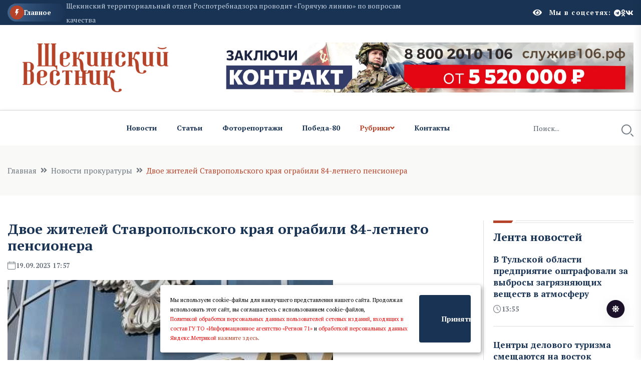

--- FILE ---
content_type: text/html; charset=UTF-8
request_url: https://gazeta-schekino.ru/n535256.html
body_size: 10185
content:
<!DOCTYPE html>
<html class="no-js" lang="ru">
  <head>
    <meta charset="utf-8" />
    <meta http-equiv="x-ua-compatible" content="ie=edge" />
    <title>Двое жителей Ставропольского края ограбили 84-летнего пенсионера   Щёкинский вестник</title>
    <meta name="Keywords" content="  Щёкинский вестник">
    <meta name="Description" content="Прокуратура поддержала обвинение по уголовному делу в отношении 33 и 25-летнего жителей Ставропольского края. Суд признал их виновными в грабеже   Щёкинский вестник">
      

    <script>window.yaContextCb = window.yaContextCb || []</script>
    <script src="https://yandex.ru/ads/system/context.js" async></script>

 
    <meta name="viewport" content="width=device-width, initial-scale=1" />

    <link rel="apple-touch-icon" sizes="180x180" href="/apple-touch-icon.png">
    <link rel="icon" type="image/png" sizes="32x32" href="/favicon-32x32.png">
    <link rel="icon" type="image/png" sizes="16x16" href="/favicon-16x16.png">
    <link rel="manifest" href="/site.webmanifest">
 

    <!-- CSS here -->
    <link rel="stylesheet" href="assets/css/bootstrap.min.css" />
    <link rel="stylesheet" href="assets/css/animate.min.css" />
    <link rel="stylesheet" href="assets/css/magnific-popup.css" />
    <link rel="stylesheet" href="assets/css/fontawesome-all.min.css" />
    <link rel="stylesheet" href="assets/css/flaticon.css" />
    <link rel="stylesheet" href="assets/css/slick.css" />
    <link rel="stylesheet" href="assets/css/swiper-bundle.css" />
    <link rel="stylesheet" href="assets/css/default.css" />
    <link rel="stylesheet" href="assets/css/style.css" />
    <link rel="stylesheet" href="assets/css/responsive.css" />

    <link rel="stylesheet" href="assets/css/fancybox.css" />
    <link rel="stylesheet" href="assets/css/custom.css" />

    <script src="assets/js/vendor/jquery-3.6.0.min.js"></script>
     
 
   
  <script>

      $(document).ready(function(){
       $('#show_more').click(function(){
       var btn_more = $(this);
       var count_show = parseInt($(this).attr('count_show'));
       var cats = parseInt($(this).attr('cats'));
       btn_more.val('Подождите...');
       $.ajax({
                   url: "loadnews.php", 
                   type: "post", 
                   dataType: "json", 
                   data: {
                       "count_show":   count_show,
                       "cats":   cats
                   },
                   success: function(data){
           if(data.result == "success"){
               $('#newscontent').append(data.html);
                   btn_more.val('Показать еще + ');
                   btn_more.attr('count_show', (count_show+20));
           }else{
               btn_more.val('Больше нечего показывать');
           }
                   }
               });
           });  
       });
   </script>
    



  </head>
  <body>
    <!-- Dark/Light-toggle -->
    <div class="darkmode-trigger">
      <label class="modeSwitch">
        <input type="checkbox" />
        <span class="icon"></span>
      </label>
    </div>
    <!-- Dark/Light-toggle-end -->

    <style>
.blog-details- img {
    height: auto;
}
      .logo img {
          max-height: 100px;
      }
      
              </style>
      

    <!-- Scroll-top -->
    <button class="scroll-top scroll-to-target" data-target="html">
      <i class="fas fa-angle-up"></i>
    </button>
    <!-- Scroll-top-end-->

    <!-- header-area -->
    <header class="header-style-six">
      <div id="header-fixed-height"></div>
      <div class="header-top-wrap-four">
        <div class="container">
          <div class="row align-items-center">
            <div class="col-lg-8">
              <div class="header-top-left-four">
                <div class="trending-box">
                  <div class="icon">
                    <img src="assets/img/icon/trending_icon.svg" alt="" />
                  </div>
                  <span>Главное</span>
                  <div class="shape">
                    <svg
                      xmlns="http://www.w3.org/2000/svg"
                      viewBox="0 0 122 36"
                      preserveAspectRatio="none"
                      fill="none"
                    >
                      <path
                        d="M0 18C0 8.05888 8.05887 0 18 0H110L121.26 16.8906C121.708 17.5624 121.708 18.4376 121.26 19.1094L110 36H18C8.05888 36 0 27.9411 0 18Z"
                        fill="url(#trending_shape)"
                      />
                      <defs>
                        <linearGradient
                          id="trending_shape"
                          x1="12"
                          y1="36"
                          x2="132"
                          y2="36"
                          gradientUnits="userSpaceOnUse"
                        >
                          <stop offset="0" stop-color="#3F6088" />
                          <stop
                            offset="1"
                            stop-color="#2A4970"
                            stop-opacity="0"
                          />
                        </linearGradient>
                      </defs>
                    </svg>
                  </div>
                </div>
                <div class="swiper-container ta-trending-slider">
                  <div class="swiper-wrapper">


                    <div class="swiper-slide">
                          <div class="trending-content">
                     
                                <a href="n976170.html">В Тульской области предприятие оштрафовали за выбросы загрязняющих веществ в атмосферу</a>
                       
                          </div>
                       </div><div class="swiper-slide">
                          <div class="trending-content">
                     
                                <a href="n976305.html">Центры делового туризма смещаются на восток</a>
                       
                          </div>
                       </div><div class="swiper-slide">
                          <div class="trending-content">
                     
                                <a href="n976290.html">Щекинский территориальный отдел  Роспотребнадзора проводит «Горячую линию» по вопросам качества</a>
                       
                          </div>
                       </div>
 
                  </div>
                </div>
              </div>
            </div>
            <div class="col-lg-4">
              <div class="header-top-social header-top-social-two">

                 <script src="https://lidrekon.ru/slep/js/uhpv-full.min.js"></script> 

                <span  style="cursor:pointer;color:#ffffff;margin-right:15px;" class="rt-meta">
                                 <i style="cursor:pointer;" id="specialButton" alt="Версия для слабовидящих"  class="fa fa-eye icon"></i>
                </span>
                
                <h5 class="title">Мы в соцсетях:</h5>
                <ul class="list-wrap">
                  <li>
                    <a href="https://t.me/vestnikschekino"><i class="fab fa-telegram"></i></a>
                  </li>
                  <li>
                    <a href="https://www.ok.ru//"><i class="fab fa-odnoklassniki"></i></a>
                  </li>
                  <li>
                    <a href="https://vk.com/shvestnik"><i class="fab fa-vk"></i></a>
                  </li>
                </ul>
              </div>
            </div>
          </div>
        </div>
      </div>




      <div class="header-logo-area-four">
        <div class="container">
          <div class="row align-items-center">
            <div class="col-lg-4">
              <div class="logo">
                <a href="."
                  ><img src="logon.png"  width="350"
                /></a>
              </div>
              <div class="logo d-none">
                <a href="."
                  ><img src="logon.png"  width="350"
                /></a>
              </div>
            </div>
            <div class="col-lg-8">
              <a target="_blank" href="https://служив106.рф"><img src="https://ia-region71.ru/banners/banner3.jpg" alt=""></a>
            </div>
          </div>
        </div>
      </div>
      <div id="sticky-header" class="menu-area menu-style-six">
        <div class="container">
          <div class="row">
            <div class="col-12">
              <div class="menu-wrap">
                <nav class="menu-nav">
                  <div class="logo d-none">
                    <a href="."
                      ><img src="logon.png" width="130"/></a>
                  </div>
                  <div class="logo d-none white-logo">
                    <a href="."
                      ><img src="logon.png" width="130"/></a>
                  </div>
                  <div class="empty70w"></div>
 
                  <div class="navbar-wrap main-menu d-none d-lg-flex">
                    <ul class="navigation">
                      <li><a href="allnews.html">Новости</a></li>
                      <li><a href="carticle.html">Статьи</a></li>
                      <li><a href="cfotoreportaji.html">Фоторепортажи</a></li>
                       <li><a href="cpobeda80.html">Победа-80</a></li>

                      <li class="active menu-item-has-children">
                        <a href="#">Рубрики</a>
                        <ul class="sub-menu">

                          <li> <a href="cobschestvo.html" >Общество</a> </li> <li> <a href="ckultura.html" >Культура</a> </li> <li> <a href="csport.html" >Спорт</a> </li> <li> <a href="czdorove.html" >Здоровье</a> </li> <li> <a href="cproisshestviya.html" >Происшествия</a> </li> <li> <a href="csobyitiya.html" >События</a> </li> <li> <a href="cnovosti_kompaniy.html" >Новости компаний</a> </li> <li> <a href="csvoihnebrosaem.html" >СвоихНеБросаем</a> </li>    



                        </ul>
                      </li>
                      <li><a href="p53.html">Контакты</a></li>
                    </ul>
                  </div>
                  <div class="header-search-wrap header-search-wrap-three">
                    <form action="search.html" method="post">
                      <input name="q" type="text" placeholder="Поиск..." />
                      <button type="submit">
                        <i class="flaticon-search"></i>
                      </button>
                    </form>
                  </div>
                  <div class="mobile-nav-toggler">
                    <i class="fas fa-bars"></i>
                  </div>
                </nav>
              </div>

              <!-- Mobile Menu  -->
              <div class="mobile-menu">
                <nav class="menu-box">
                  <div class="close-btn"><i class="fas fa-times"></i></div>
                  <div class="nav-logo">
                    <a href="."
                      ><img src="logon.png" alt="Logo"
                    /></a>
                  </div>
                  <div class="nav-logo d-none">
                    <a href="."
                      ><img src="logon.png" alt="Logo"
                    /></a>
                  </div>
                  <div class="mobile-search">
                    <form action="search.html" method="post">
                      <input name="q" type="text" placeholder="Поиск..." />
                      <button type="submit">
                        <i class="flaticon-search"></i>
                      </button>
                    </form>
                  </div>
                  <div class="menu-outer">

                </div>
                  <div class="social-links">
                    <ul class="clearfix list-wrap">
                      <li>
                        <a href="https://t.me/vestnikschekino"><i class="fab fa-telegram"></i></a>
                      </li>
                      <li>
                        <a href="https://www.ok.ru//"><i class="fab fa-odnoklassniki"></i></a>
                      </li>
                      <li>
                        <a href="https://vk.com/shvestnik"><i class="fab fa-vk"></i></a>
                      </li>
                    </ul>
                  </div>
                </nav>
              </div>
              <div class="menu-backdrop"></div>
              <!-- End Mobile Menu -->
            </div>
          </div>
        </div>
      </div>
    </header>
    <!-- header-area-end --> 
  <!-- main-area -->
    <main class="fix">
      <div class="breadcrumb-area">
        <div class="container">
          <div class="row">
            <div class="col-lg-12">
              <div class="breadcrumb-content">
                <nav aria-label="breadcrumb">
                  <ol class="breadcrumb">
                    <li class="breadcrumb-item">
                      <a href="index.html">Главная</a>
                    </li>
                    <li class="breadcrumb-item" aria-current="page">
                      <a href="cnovosti_prokuraturyi.html">Новости прокуратуры</a>
                    </li>
                    <li class="breadcrumb-item active" aria-current="page">
                     Двое жителей Ставропольского края ограбили 84-летнего пенсионера
                    </li>
                  </ol>
                </nav>
              </div>
            </div>
          </div>
        </div>
      </div>

      <!-- banner-post-area -->
      <section class="banner-post-area-five pt-50">
        <div class="container">
          <div class="row justify-content-center">
            <div class="col-xl-9">
              <div class="blog-details-wrap">
                <div class="blog-details-content">
                  <div class="blog-details-content-top">
                    <h2 class="title">
                      Двое жителей Ставропольского края ограбили 84-летнего пенсионера
                    </h2>
                    <div class="bd-content-inner">
                      <div class="blog-post-meta">
                        <ul class="list-wrap">
                          <li>
                            <i class="flaticon-calendar"></i>19.09.2023 17:57
 
                          </li>
                        </ul>
                      </div>
                    </div>
                  </div>
                  <div class="blog-details- ">
                    
		  
		  <img src="https://ia-region71.ru/picture/schekino/1909/_3.jpg" alt="Двое жителей Ставропольского края ограбили 84-летнего пенсионера"   title="Двое жителей Ставропольского края ограбили 84-летнего пенсионера"><br>
	  
		   Фото - облпрокуратура
		  
                  </div>
                  <p>
                   <p>Прокуратура Ленинского района Тульской области поддержала обвинение по уголовному делу в отношении 33 и 25-летнего жителей Ставропольского края. Суд признал этих горе-&laquo;гастролеров&raquo; виновными в грабеже с применением силы.</p>
<p>Прокурор предоставил суду исчерпывающие доказательства того, что 27 марта этого года двое молодых людей, ранее судимых за мошенничество и кражу, приехали в Тульскую область продавать электроинструменты. В деревне Петрово они нашли 84-летнего пенсионера, который согласился купить их товар на 100 тысяч рублей.</p>
<p>Когда дедушка зашел в дом за деньгами, злоумышленники, несмотря на его возражения, вломились следом. Двое молодых и сильных мужчин выхватили из рук старика 350 тысяч рублей - очевидно, пенсионер собирался отсчитать из этой суммы нужные 100 тысяч &ndash; и сбежали с деньгами.</p>
<p>Вскоре они были задержаны правоохранительными органами в Рязани.&nbsp; Сотрудники полиции изъяли у них всю сумму и вернули владельцу.</p>
<p>Суд учел позицию государственного обвинителя и приговорил каждого из обвиняемых к 3 годам лишения свободы.</p>
<p>Отбывать наказание они будут в исправительной колонии строго режима. Приговор в законную силу&nbsp;не&nbsp;вступил.</p>

                   
                  </p>
                </div>




 </div>     <div class="widget-title widget-title-three mb-20">
                    <div class="section-title-line"></div>
                    <a href="allnews.html">
                      <h2 class="title">Читайте также</h2>
                    </a>
                  </div>   <div class="row justify-content-center"> <div class="col-xl-12">
                <div class="weekly-post-item-wrap">  <div class="weekly-post-item weekly-post-four">
                    <div class="weekly-post-thumb">
                      <a href="n941300.html"
                        ><img src="https://ia-region71.ru/picture/schekino/102025/0410/main.jpg" alt=""
                      /></a>
                    </div>
                    <div class="weekly-post-content">
                      <h2 class="post-title">
                        <a href="n941300.html"
                          >Прокуратура возбудила уголовное дело о хищении бюджетных средств</a
                        >
                      </h2>
                      <div class="blog-post-meta">
                        <ul class="list-wrap">
                          <li>
                            <i class="flaticon-calendar"></i>04 октября 2025 14:30
                          </li>
                        </ul>
                      </div>
                      <p>
                        Прокуратура  провела проверку соблюдения администрацией муниципального образования законодательства в сфере закупок товаров, работ, услуг для обеспечения государственных и муниципальных нужд.
                      </p>
                      <div class="view-all-btn">
                        <a href="n941300.html" class="link-btn"
                          >Читать далее
                          <span class="svg-icon">
                            <svg
                              xmlns="http://www.w3.org/2000/svg"
                              viewBox="0 0 10 10"
                              fill="none"
                            >
                              <path
                                d="M1.07692 10L0 8.92308L7.38462 1.53846H0.769231V0H10V9.23077H8.46154V2.61538L1.07692 10Z"
                                fill="currentColor"
                              ></path>
                              <path
                                d="M1.07692 10L0 8.92308L7.38462 1.53846H0.769231V0H10V9.23077H8.46154V2.61538L1.07692 10Z"
                                fill="currentColor"
                              ></path>
                            </svg>
                          </span>
                        </a>
                      </div>
                    </div>
                  </div><div class="weekly-post-item weekly-post-four">
                    <div class="weekly-post-thumb">
                      <a href="n891674.html"
                        ><img src="https://ia-region71.ru/picture/schekino/072025/1407/1.jpg" alt=""
                      /></a>
                    </div>
                    <div class="weekly-post-content">
                      <h2 class="post-title">
                        <a href="n891674.html"
                          >Областная прокуратура проводит проверку факта гибели людей от удара молнии</a
                        >
                      </h2>
                      <div class="blog-post-meta">
                        <ul class="list-wrap">
                          <li>
                            <i class="flaticon-calendar"></i>14 июля 2025 15:00
                          </li>
                        </ul>
                      </div>
                      <p>
                        В прокуратуре Тульской области нашим коллегам из &quot;Туласми&quot; сообщили, что сотрудники прокуратуры проверят соблюдения законодательства в сфере организации летнего отдыха у водоемов.
                      </p>
                      <div class="view-all-btn">
                        <a href="n891674.html" class="link-btn"
                          >Читать далее
                          <span class="svg-icon">
                            <svg
                              xmlns="http://www.w3.org/2000/svg"
                              viewBox="0 0 10 10"
                              fill="none"
                            >
                              <path
                                d="M1.07692 10L0 8.92308L7.38462 1.53846H0.769231V0H10V9.23077H8.46154V2.61538L1.07692 10Z"
                                fill="currentColor"
                              ></path>
                              <path
                                d="M1.07692 10L0 8.92308L7.38462 1.53846H0.769231V0H10V9.23077H8.46154V2.61538L1.07692 10Z"
                                fill="currentColor"
                              ></path>
                            </svg>
                          </span>
                        </a>
                      </div>
                    </div>
                  </div><div class="weekly-post-item weekly-post-four">
                    <div class="weekly-post-thumb">
                      <a href="n882917.html"
                        ><img src="https://ia-region71.ru/picture/schekino/062025/3006/-5408885756371530218_121.jpg" alt=""
                      /></a>
                    </div>
                    <div class="weekly-post-content">
                      <h2 class="post-title">
                        <a href="n882917.html"
                          >Щекинская прокуратура проводит проверку после нападения собак на ребенка</a
                        >
                      </h2>
                      <div class="blog-post-meta">
                        <ul class="list-wrap">
                          <li>
                            <i class="flaticon-calendar"></i>30 июня 2025 16:00
                          </li>
                        </ul>
                      </div>
                      <p>
                        Прокуратура города Щекино на основании публикации, размещенной в социальной сети, о нападении безнадзорных собак на ребенка в поселке Огаревка организовала проверку.
                      </p>
                      <div class="view-all-btn">
                        <a href="n882917.html" class="link-btn"
                          >Читать далее
                          <span class="svg-icon">
                            <svg
                              xmlns="http://www.w3.org/2000/svg"
                              viewBox="0 0 10 10"
                              fill="none"
                            >
                              <path
                                d="M1.07692 10L0 8.92308L7.38462 1.53846H0.769231V0H10V9.23077H8.46154V2.61538L1.07692 10Z"
                                fill="currentColor"
                              ></path>
                              <path
                                d="M1.07692 10L0 8.92308L7.38462 1.53846H0.769231V0H10V9.23077H8.46154V2.61538L1.07692 10Z"
                                fill="currentColor"
                              ></path>
                            </svg>
                          </span>
                        </a>
                      </div>
                    </div>
                  </div>
 
         
          </div>
               
              </div>    </div>
            </div>
           <div class="col-xl-3 col-lg-8">
              <div class="sidebar-wrap-three">
                <div class="sidebar-widget-three">
                  <div class="widget-title widget-title-three mb-20">
                    <div class="section-title-line"></div>
                    <a href="allnews.html">
                      <h2 class="title">Лента новостей</h2>
                    </a>
                  </div>
                  <div class="stories-post-wrap"><div class="stories-post">
          
                      <div class="stories-post-content">
                        <h5 class="post-title">
                          <a href="n976170.html">В Тульской области предприятие оштрафовали за выбросы загрязняющих веществ в атмосферу</a>
                        </h5>
                        <div class="blog-post-meta">
                          <ul class="list-wrap">
                            <li><i class="flaticon-time"></i>13:55</li>
                          </ul>
                        </div>
                      </div>
                    </div><div class="stories-post">
          
                      <div class="stories-post-content">
                        <h5 class="post-title">
                          <a href="n976305.html">Центры делового туризма смещаются на восток</a>
                        </h5>
                        <div class="blog-post-meta">
                          <ul class="list-wrap">
                            <li><i class="flaticon-time"></i>13:30</li>
                          </ul>
                        </div>
                      </div>
                    </div><div class="stories-post">
          
                      <div class="stories-post-content">
                        <h5 class="post-title">
                          <a href="n976290.html">Щекинский территориальный отдел  Роспотребнадзора проводит «Горячую линию» по вопросам качества</a>
                        </h5>
                        <div class="blog-post-meta">
                          <ul class="list-wrap">
                            <li><i class="flaticon-time"></i>12:59</li>
                          </ul>
                        </div>
                      </div>
                    </div><div class="stories-post">
          
                      <div class="stories-post-content">
                        <h5 class="post-title">
                          <a href="n976144.html">Прокуратура нарушения антикоррупционного законодательства</a>
                        </h5>
                        <div class="blog-post-meta">
                          <ul class="list-wrap">
                            <li><i class="flaticon-time"></i>12:55</li>
                          </ul>
                        </div>
                      </div>
                    </div><div class="stories-post">
          
                      <div class="stories-post-content">
                        <h5 class="post-title">
                          <a href="n976206.html">Остаемся на связи даже без интернета: новости Тульской области доступны в офлайн-режиме</a>
                        </h5>
                        <div class="blog-post-meta">
                          <ul class="list-wrap">
                            <li><i class="flaticon-time"></i>12:12</li>
                          </ul>
                        </div>
                      </div>
                    </div><div class="stories-post">
          
                      <div class="stories-post-content">
                        <h5 class="post-title">
                          <a href="n976031.html">В Тульской области будут развивать научно-популярный туризм</a>
                        </h5>
                        <div class="blog-post-meta">
                          <ul class="list-wrap">
                            <li><i class="flaticon-time"></i>12:00</li>
                          </ul>
                        </div>
                      </div>
                    </div><div class="stories-post">
          
                      <div class="stories-post-content">
                        <h5 class="post-title">
                          <a href="n976118.html">Тулячку оштрафовали за оскорбительную надпись на заборе соседки</a>
                        </h5>
                        <div class="blog-post-meta">
                          <ul class="list-wrap">
                            <li><i class="flaticon-time"></i>11:55</li>
                          </ul>
                        </div>
                      </div>
                    </div></div>
                  <div style="margin-top:15px;" class="view-all-btn">
                    <a href="allnews.html" class="link-btn"
                      >Все новости
                      <span class="svg-icon">
                        <svg
                          xmlns="http://www.w3.org/2000/svg"
                          viewBox="0 0 10 10"
                          fill="none"
                        >
                          <path
                            d="M1.07692 10L0 8.92308L7.38462 1.53846H0.769231V0H10V9.23077H8.46154V2.61538L1.07692 10Z"
                            fill="currentColor"
                          />
                          <path
                            d="M1.07692 10L0 8.92308L7.38462 1.53846H0.769231V0H10V9.23077H8.46154V2.61538L1.07692 10Z"
                            fill="currentColor"
                          />
                        </svg>
                      </span>
                    </a>
                  </div>
                </div>
                
                <div class="sidebar-widget sidebar-widget-three">
                  <div class="widget-title mb-25">
                    <h2 class="title">Мы в соцсетях</h2>
                    <div class="section-title-line"></div>
                  </div>
                  <div class="sidebar-social-wrap">
                    <ul class="list-wrap">
                      <li>
                        <a href="https://t.me/vestnikschekino"><i class="fab fa-telegram"></i>Телеграм</a>
                      </li>
                      <li>
                        <a href="https://www.ok.ru//"
                          ><i class="fab fa-odnoklassniki"></i>Одноклассники</a
                        >
                      </li>
                      <li>
                        <a href="https://vk.com/shvestnik"><i class="fab fa-vk"></i>Вконтакте</a>
                      </li>
                    </ul>
                  </div>
                </div>
                <div class="sidebar-widget-three">
                  <div class="widget-title widget-title-three mb-20">
                    <div class="section-title-line"></div>
                       <h2 class="title">Самое читаемое</h2>
                   </div>
                  <div class="stories-post-wrap-two"><div class="stories-post-two">
                      <h2 class="number">1.</h2>
                      <div class="stories-post-content">
                        <h5 class="post-title">
                          <a href="n965307.html">В Советске торжественно открыли  «Точку притяжения»</a>
                        </h5>
                        <div class="blog-post-meta">
                          <ul class="list-wrap">
                            <li>
                              <i class="flaticon-calendar"></i> 16:11  15 ноября 2025
                            </li>
                          </ul>
                        </div>
                      </div>
                    </div><div class="stories-post-two">
                      <h2 class="number">2.</h2>
                      <div class="stories-post-content">
                        <h5 class="post-title">
                          <a href="n960175.html">В Доме культуры «Химик» состоялся праздничный концерт «Широка страна моя родная»</a>
                        </h5>
                        <div class="blog-post-meta">
                          <ul class="list-wrap">
                            <li>
                              <i class="flaticon-calendar"></i> 14:30  06 ноября 2025
                            </li>
                          </ul>
                        </div>
                      </div>
                    </div><div class="stories-post-two">
                      <h2 class="number">3.</h2>
                      <div class="stories-post-content">
                        <h5 class="post-title">
                          <a href="n963478.html">В Карамышевской средней школе открыта мемориальная доска в память о Романе Щербакове (фоторепортаж)</a>
                        </h5>
                        <div class="blog-post-meta">
                          <ul class="list-wrap">
                            <li>
                              <i class="flaticon-calendar"></i> 13:00  12 ноября 2025
                            </li>
                          </ul>
                        </div>
                      </div>
                    </div><div class="stories-post-two">
                      <h2 class="number">4.</h2>
                      <div class="stories-post-content">
                        <h5 class="post-title">
                          <a href="n965140.html">Дмитрий Миляев принял участие во Всероссийском форуме «Научно-техническое развитие и задачи глобального лидерства»</a>
                        </h5>
                        <div class="blog-post-meta">
                          <ul class="list-wrap">
                            <li>
                              <i class="flaticon-calendar"></i> 17:51  14 ноября 2025
                            </li>
                          </ul>
                        </div>
                      </div>
                    </div><div class="stories-post-two">
                      <h2 class="number">5.</h2>
                      <div class="stories-post-content">
                        <h5 class="post-title">
                          <a href="n969295.html">Более 350 борцов приехали в Щекино на Всероссийский турнир памяти Андрея Кунина</a>
                        </h5>
                        <div class="blog-post-meta">
                          <ul class="list-wrap">
                            <li>
                              <i class="flaticon-calendar"></i> 14:40  21 ноября 2025
                            </li>
                          </ul>
                        </div>
                      </div>
                    </div></div>
                </div>
              </div>
            </div>
          </div>
        </div>
      </section>
      <!-- banner-post-area-end -->

      <!-- ad-banner-area -->
      <div class="ad-banner-area pt-50 pb-60">
        <div class="container">
          <div class="ad-banner-img ad-banner-img-two text-center">
            <!--AdFox START-->
<!--yandex_ad.region71-->
<!--Площадка: Щекинский вестник / Текст / Баннер-->
<!--Категория: <не задана>-->
<!--Баннер: <не задана>-->
<!--Тип баннера: 300x300-->
<div id="adfox_173340132063123220"></div>
<script>
    window.yaContextCb.push(()=>{
        Ya.adfoxCode.create({
            ownerId: 714288,
            containerId: 'adfox_173340132063123220',
            params: {
                p1: 'cweun',
                p2: 'hius',
                pfc: 'hbvxp',
                pfb: 'bdpxkx'
            }
        })
    })
</script>
<br><a href="https://web.max.ru/tul_izvestia" target="_blank"><img src="https://ia-region71.ru/picture/bahtin/_tehnicka_andrea.png?1758385195066" alt="" width="300" height="300" /></a>
<a href="https://vk.com/shvestnik" target="_blank"><img src="https://ia-region71.ru/picture/bahtin/06/_2025-06-18_121110827.png?1750237877813" alt="" width="300" height="300" /></a>
<a href="https://russia.ru/" target="_blank"><img src="https://ia-region71.ru/picture/banners/image_2025-11-18_13-15-22.png?1763459085404" alt="" width="300" height="300" /></a>
<a href="https://trk.mail.ru/c/zkm4n4" target="_blank"><img src="https://ia-region71.ru/picture/banners/_2025-08-18_171923960.png?1755526769420" alt="" width="300" height="300" /></a>
          </div>
        </div>
      </div>
      <!-- ad-banner-area-end -->
    </main>
    <!-- main-area-end -->   <!-- footer-area -->
 <footer>
    <div class="footer-area-four">
      <div class="footer-top footer-top-three">
        <div class="container">
          <div class="row">
            <div class="col-lg-3 col-md-7">
              <div class="footer-widget">
                <div class="fw-logo">
                  <a href="."
                    ><img src="logon.png" alt=""
                  /></a>
                </div>
                <div class="fw-logo d-none">
                  <a href="."
                    ><img src="logon.png" alt=""
                  /></a>
                </div>
                <div class="footer-content"></div>
              </div>
            </div>
         
            <div class="col-lg-7 col-md-5 col-sm-6">
              <div class="footer-widget fine-print">
                 <p>  © 2024, Сетевое издание «Щёкинский вестник» (gazeta-schekino.ru).<br>

Зарегистрировано Федеральной службой по надзору в сфере связи, информационных технологий и массовых коммуникаций.<br>

Регистрационный номер Эл № ФС77-80780 от 07 апреля 2021 г.<br><br>

Учредитель: государственное учреждение Тульской области «Информационное агентство «Регион 71».<br><br>
 
Главный редактор: Пидопригора Виктор Владимирович.<br><br>

Адрес редакции: 301248, Тульская область, Щёкинский р-н,<br>
г. Щёкино, ул. Новая, д. 15. <br>
 
E-mail: vestnikschekino@tularegion.org <br>
<br>
Знак информационной продукции 12+<br><br>

Все права на материалы, опубликованные на сайте «Щёкинский вестник» (gazeta-schekino.ru), принадлежат ГУ ТО «Информационное агентство «Регион 71» и охраняются в соответствии с законодательством РФ. Использование материалов сайта возможно только с письменного разрешения правообладателя.<br>  </p>

        <!-- Yandex.Metrika informer -->
<a href="https://metrika.yandex.ru/stat/?id=48243005&amp;from=informer"
target="_blank" rel="nofollow"><img src="https://informer.yandex.ru/informer/48243005/3_1_FFFFFFFF_EFEFEFFF_0_pageviews"
style="width:88px; height:31px; border:0;" alt="яндекс.ћетрика" title="яндекс.ћетрика: данные за сегодн€ (просмотры, визиты и уникальные посетители)" class="ym-advanced-informer" data-cid="48243005" data-lang="ru" /></a>
<!-- /Yandex.Metrika informer -->

<!-- Yandex.Metrika counter -->
<script type="text/javascript" >
   (function(m,e,t,r,i,k,a){m[i]=m[i]||function(){(m[i].a=m[i].a||[]).push(arguments)};
   m[i].l=1*new Date();
   for (var j = 0; j < document.scripts.length; j++) {if (document.scripts[j].src === r) { return; }}
   k=e.createElement(t),a=e.getElementsByTagName(t)[0],k.async=1,k.src=r,a.parentNode.insertBefore(k,a)})
   (window, document, "script", "https://mc.yandex.ru/metrika/tag.js", "ym");

   ym(48243005, "init", {
        clickmap:true,
        trackLinks:true,
        accurateTrackBounce:true
   });
</script>
<noscript><div><img src="https://mc.yandex.ru/watch/48243005" style="position:absolute; left:-9999px;" alt="" /></div></noscript>
<!-- /Yandex.Metrika counter -->                       
           
              </div>
            </div>
            <div class="col-lg-2 col-md-4 col-sm-6">
              <div class="footer-widget">
                <h4 class="fw-title">Страницы</h4>
                <div class="footer-link-wrap">
                  <ul class="list-wrap">
                    <ul>                             
 
      <li class="footer__menu-item">
                       <li class="footer__menu-item">
                                 <a href="p51.html"  class="footer__menu-link">О редакции</a>
                              </li>

                              <li class="footer__menu-item">
                                 <a href="p52.html"  class="footer__menu-link">Реклама</a>
                              </li>
 
 

                              <li class="footer__menu-item">
                                 <a href="p53.html"  class="footer__menu-link">Контакты</a>
                              </li>

    






                       </ul>
                  </ul>
                </div>
              </div>
            </div>
          </div>
        </div>
      </div>
 
    </div>
  </footer>
  <!-- footer-area-end -->

  <!-- JS here -->

  <script src="assets/js/bootstrap.min.js"></script>
  <script src="assets/js/jquery.magnific-popup.min.js"></script>
  <script src="assets/js/slick.min.js"></script>
  <script src="assets/js/swiper-bundle.js"></script>
  <script src="assets/js/ajax-form.js"></script>
  <script src="assets/js/wow.min.js"></script>
  <script src="assets/js/main.js"></script>


  <div id="cookie_note">
    <p>Мы используем cookie-файлы для наилучшего представления нашего сайта. Продолжая использовать этот сайт, вы соглашаетесь с использованием cookie-файлов, <br>
    <a target="_blank" style="color:red;" href="http://ia-region71.ru/data/modulesdocs/2c1ecc7bd589fc70d2e630256dff32f4.pdf">Политикой обработки персональных данных пользователей сетевых изданий, входящих в состав ГУ ТО «Информационное агентство «Регион 71»</a> и 
    <a target="_blank" style="color:red;" href="p147.html">обработкой персональных данных Яндекс.Метрикой</a>
    <a href="#" target="_blank">нажмите здесь</a>.</p>

    <button class="button cookie_accept btn btn-primary btn-sm">Принять</button>
    </div>
    <style>
    #cookie_note{
        display: none;
        position: fixed;
        bottom: 15px;
        left: 50%;
        max-width: 90%;
        transform: translateX(-50%);
        padding: 20px;
        background-color: white;
        border-radius: 4px;
        box-shadow: 2px 3px 10px rgba(0, 0, 0, 0.4);
    }

    #cookie_note p{
        margin: 0;
        font-size: 0.7rem;
        text-align: left;
        color: black;
    }

    .cookie_accept{
        width:20%;
    }
    @media (min-width: 576px){
        #cookie_note.show{
            display: flex;
        }
    }

    @media (max-width: 575px){
        #cookie_note.show{
            display: block;
            text-align: left;
        }
    }
    </style>


    <script>
        function setCookie(name, value, days) {
            let expires = "";
            if (days) {
                let date = new Date();
                date.setTime(date.getTime() + (days * 24 * 60 * 60 * 1000));
                expires = "; expires=" + date.toUTCString();
            }
            document.cookie = name + "=" + (value || "") + expires + "; path=/";
        }

        function getCookie(name) {
            let matches = document.cookie.match(new RegExp("(?:^|; )" + name.replace(/([\.$?*|{}\(\)\[\]\\\/\+^])/g, '\\$1') + "=([^;]*)"));
            return matches ? decodeURIComponent(matches[1]) : undefined;
        }


        function checkCookies() {
            let cookieNote = document.getElementById('cookie_note');
            let cookieBtnAccept = cookieNote.querySelector('.cookie_accept');

            // Если куки cookies_policy нет или она просрочена, то показываем уведомление
            if (!getCookie('cookies_policy')) {
                cookieNote.classList.add('show');
            }

            // При клике на кнопку устанавливаем куку cookies_policy на один год
            cookieBtnAccept.addEventListener('click', function () {
                setCookie('cookies_policy', 'true', 365);
                cookieNote.classList.remove('show');
            });
        }

        checkCookies();
        
    </script>
</body>
</html>

--- FILE ---
content_type: text/css
request_url: https://gazeta-schekino.ru/assets/css/custom.css
body_size: 752
content:
@import url('https://fonts.googleapis.com/css2?family=PT+Serif:ital,wght@0,400;0,700;1,400;1,700&display=swap');


:root {
  --tg-body-font-family: "PT Serif", sans-serif;
  --tg-heading-font-family: "PT Serif", sans-serif;
  /* --tg-primary-color: #005b9e; */
  --tg-primary-color: #b54329;
  --color-body: #000;
}

.empty70w {
  width: 70px;
}

media (max-width: 991.98px) {
  .empty70w {
    display: none;
  }
}

.banner-head {
  padding-right: calc(var(--bs-gutter-x)* .5);
  padding-left: calc(var(--bs-gutter-x)* .5);
  margin-top: var(--bs-gutter-y);
  margin: 0 auto;
  float: right;
}

p,
h1,
h2,
h3,
h4,
h5,
h6 {
  text-transform: unset !important;
}

/* .sidebar-social-links {
  display: flex;
  position: relative;
  text-align: center;
  padding: 0 20px 20px;
  align-items: center;
  justify-content: center;
  flex-wrap: wrap;
}

.sidebar-social-links ul {
  display: flex;
  position: relative;
  text-align: center;
  padding: 0 20px 20px;
  align-items: center;
  justify-content: center;
  flex-wrap: wrap;
}

.sidebar-social-links li a {
  display: flex;
  align-items: center;
  justify-content: center;
  width: 40px;
  height: 40px;
  position: relative;
  line-height: 32px;
  font-size: 16px;
  color: var(--tg-heading-font-color);
  -webkit-transition: all 500ms ease;
  -o-transition: all 500ms ease;
  transition: all 500ms ease;
  border: 1px solid var(--tg-gray);
  border-radius: 3px;
  -webkit-border-radius: 3px;

} */
.blog-details-content p.first-info::first-letter {
  font-size: 100px;
  float: left;
  line-height: 0.8;
  font-weight: 700;
  color: var(--tg-secondary-color);
  font-family: var(--tg-heading-font-family);
  margin-right: 8px;
}

.galleryitem-fb a img {
  margin: 10px;
  object-fit: cover;
  height: 150px;
  cursor: zoom-in;
}

p {
  margin-bottom: 5px;
}

div.fine-print p {
  font-size: 0.825rem;
}

.sidebar-social-wrap .list-wrap {
  justify-content: space-around;
}

.list-wrap li {
  width: 100%;
}

.view-all-btn .link-btn {
  width: 100%;
  justify-content: space-around;
}


.stories-post {
  justify-content: flex-end;
}

--- FILE ---
content_type: image/svg+xml
request_url: https://gazeta-schekino.ru/assets/img/icon/trending_icon.svg
body_size: 81
content:
<svg width="8" height="14" viewBox="0 0 8 14" fill="none" xmlns="http://www.w3.org/2000/svg">
<path fill-rule="evenodd" clip-rule="evenodd" d="M8 0H2.66667L0 7.7H2.66667L1.33333 14L7.33333 4.9H4.00333L8 0Z" fill="white"/>
</svg>


--- FILE ---
content_type: application/javascript; charset=utf-8
request_url: https://lidrekon.ru/slep/js/uhpv-full.min.js
body_size: 12393
content:
var $ua=window.navigator.userAgent;var $msie=$ua.indexOf("MSIE ");var $special;jQuery("html").hide();(function($){$.fn.removeClassWild=function(mask){return this.removeClass(function(index,cls){var re=mask.replace(/\*/g,"\\S+");return(cls.match(new RegExp("\\b"+re+"","g"))||[]).join(" ")})};special={Reset:function(){$special={active:1,color:1,font_family:1,font_size:1,line_height:1,letter_spacing:1,images:1,audio:0};$.cookie("special",$special,{path:"/"})},Set:function(){$("html").removeClassWild("special-*").addClass("special-color-"+$special.color).addClass("special-font-size-"+$special.font_size).addClass("special-font-family-"+$special.font_family).addClass("special-line-height-"+$special.line_height).addClass("special-letter-spacing-"+$special.letter_spacing).addClass("special-images-"+$special.images);$("#special button").removeClass("active");$(".special-color button[value="+$special.color+"]").addClass("active");$(".special-font-size button[value="+$special.font_size+"]").addClass("active");$(".special-font-family button[value="+$special.font_family+"]").addClass("active");$(".special-line-height button[value="+$special.line_height+"]").addClass("active");$(".special-letter-spacing button[value="+$special.letter_spacing+"]").addClass("active");$(".special-images button").val($special.images);$(".special-audio button").val($special.audio);special.ToggleImages();special.ToggleAudio()},ToggleImages:function(){$("img").each(function(){if($special.images){if($(this).data("src"))$(this).attr("src",$(this).data("src"));if($(this).data("srcset"))$(this).attr("srcset",$(this).data("srcset"))}else{$(this).data("src",$(this).attr("src"));if($(this).attr("srcset"))$(this).data("srcset",$(this).attr("srcset"));$(this).removeAttr("src");if($(this).attr("srcset"))$(this).removeAttr("srcset")}})},ToggleAudio:function(){if($special.audio){responsiveVoice.speak("Включено озвучивание текста.","Russian Female");$(".special-audio button").addClass("active");$("p,h1,h2,h3,h4,h5,h6,li,dt,dd,.audiotext,a,b").off("mouseover").on("mouseover",function(){if(responsiveVoice.isPlaying())responsiveVoice.cancel();responsiveVoice.speak($(this).text().trim(),"Russian Female")});}else{$("p,h1,h2,h3,h4,h5,h6,li,dt,dd,.audiotext,a,b").off("mouseover");$(".special-audio button").removeClass("active");if(responsiveVoice.isPlaying())responsiveVoice.cancel();}},Off:function(){var $specialButtons=$('[id^="specialButton"]');if($specialButtons.length){$("html").removeClass("special").removeClassWild("special-*");$("i.special-audio").remove();if(responsiveVoice.isPlaying())responsiveVoice.cancel();$("audio").remove();$("#special").remove();$.removeCookie("special",{path:"/"});$specialButtons.show();// Восстанавливаем изображения при выходе из спецверсии
            $("img").each(function(){
                if($(this).data("src"))$(this).attr("src",$(this).data("src"));
                if($(this).data("srcset"))$(this).attr("srcset",$(this).data("srcset"));
            });// Отключаем аудио при выходе из спецверсии
            $("p,h1,h2,h3,h4,h5,h6,li,dt,dd,.audiotext,a,b").off("mouseover");
            responsiveVoice.cancel();}else{if($msie>0){var url=window.location+"";if(url.indexOf("template=")>=0){window.location=url.replace(/template=\d+/g,"template=0")}else{window.location=url+"?template=0"}}else{$.post(window.location.origin+window.location.pathname,{template:0},function(){window.location=window.location.origin+window.location.pathname})}}},On:function(){$("head").append($('<link rel="stylesheet" type="text/css" />').attr("href","//lidrekon.ru/slep/css/special.min.css"));if(!$special)special.Reset();var $specialButtons=$('[id^="specialButton"]');if($specialButtons.length){$special.active=1;$.cookie("special",$special,{path:"/"});$specialButtons.hide()}$("html").addClass("special");$("body").prepend($($tpl));special.Set();$("#special button").on("click",function(){var parent=$(this).parent().attr("class").replace("special-","");if(parent){$("#special .special-"+parent+" button").removeClass("active");switch(parent){case"color":$special.color=parseInt($(this).val());$(this).addClass("active");$("html").removeClassWild("special-"+parent+"-*").addClass("special-"+parent+"-"+$(this).val());$.cookie("special",$special,{path:"/"});break;case"font-size":$special.font_size=parseInt($(this).val());$(this).addClass("active");$("html").removeClassWild("special-"+parent+"-*").addClass("special-"+parent+"-"+$(this).val());$.cookie("special",$special,{path:"/"});break;case"font-family":$special.font_family=parseInt($(this).val());$(this).addClass("active");$("html").removeClassWild("special-"+parent+"-*").addClass("special-"+parent+"-"+$(this).val());$.cookie("special",$special,{path:"/"});break;case"line-height":$special.line_height=parseInt($(this).val());$(this).addClass("active");$("html").removeClassWild("special-"+parent+"-*").addClass("special-"+parent+"-"+$(this).val());$.cookie("special",$special,{path:"/"});break;case"letter-spacing":$special.letter_spacing=parseInt($(this).val());$(this).addClass("active");$("html").removeClassWild("special-"+parent+"-*").addClass("special-"+parent+"-"+$(this).val());$.cookie("special",$special,{path:"/"});break;case"images":$special.images=$special.images?0:1;$(this).val($special.images);special.ToggleImages();$.cookie("special",$special,{path:"/"});break;case"audio":$special.audio=$special.audio?0:1;$(this).val($special.audio);if($special.audio){$(this).addClass("active");}else{$(this).removeClass("active");}special.ToggleAudio();$.cookie("special",$special,{path:"/"});break;case"settings":$("#special-settings-body").slideToggle();break;case"settings-close":$("#special-settings-body").slideUp();break;case"reset":special.Reset();special.Set();$("#special-settings-body").slideUp();break;case"quit":special.Off();break}}})}}})(jQuery);jQuery(function($){$version="1.3";$.cookie.json=true;$special=$.cookie("special");// Для поддержки нескольких кнопок на странице
    var $specialButtons=$('[id^="specialButton"]');if($specialButtons.length){$subversion="lite";if($special&&$special.active){special.On();}// Назначаем обработчик на все кнопки с id начинающимся на "specialButton"
        $specialButtons.on("click",function(){if(!special || !special.On)return;special.On();});}else{$subversion="pro";special.On()}console.info("Special version %s (%s).\nUser agent: %s",$version,$subversion,$ua);$("html").fadeIn(1e3)});(function(factory){if(typeof define==="function"&&define.amd){define(["jquery"],factory)}else if(typeof exports==="object"){factory(require("jquery"))}else{factory(jQuery)}})(function($){var pluses=/\+/g;function encode(s){return config.raw?s:encodeURIComponent(s)}function decode(s){return config.raw?s:decodeURIComponent(s)}function stringifyCookieValue(value){return encode(config.json?JSON.stringify(value):String(value))}function parseCookieValue(s){if(s.indexOf('"')===0){s=s.slice(1,-1).replace(/\\"/g,'"').replace(/\\\\/g,"\\")}try{s=decodeURIComponent(s.replace(pluses," "));return config.json?JSON.parse(s):s}catch(e){}}function read(s,converter){var value=config.raw?s:parseCookieValue(s);return $.isFunction(converter)?converter(value):value}var config=$.cookie=function(key,value,options){if(value!==undefined&&!$.isFunction(value)){options=$.extend({},config.defaults,options);if(typeof options.expires==="number"){var days=options.expires,t=options.expires=new Date;t.setTime(+t+days*864e5)}return document.cookie=[encode(key),"=",stringifyCookieValue(value),options.expires?"; expires="+options.expires.toUTCString():"",options.path?"; path="+options.path:"",options.domain?"; domain="+options.domain:"",options.secure?"; secure":""].join("")}var result=key?undefined:{};var cookies=document.cookie?document.cookie.split("; "):[];for(var i=0,l=cookies.length;i<l;i++){var parts=cookies[i].split("=");var name=decode(parts.shift());var cookie=parts.join("=");if(key&&key===name){result=read(cookie,value);break}if(!key&&(cookie=read(cookie))!==undefined){result[name]=cookie}}return result};config.defaults={};$.removeCookie=function(key,options){if($.cookie(key)===undefined){return false}$.cookie(key,"",$.extend({},options,{expires:-1}));return!$.cookie(key)}});if("undefined"!=typeof responsiveVoice)console.log("ResponsiveVoice already loaded"),console.log(responsiveVoice);else var ResponsiveVoice=function(){var a=this;a.version="1.5.0";console.log("ResponsiveVoice r"+a.version);a.responsivevoices=[{name:"UK English Female",flag:"gb",gender:"f",voiceIDs:[3,5,1,6,7,171,201,8]},{name:"UK English Male",flag:"gb",gender:"m",voiceIDs:[0,4,2,75,202,159,6,7]},{name:"US English Female",flag:"us",gender:"f",voiceIDs:[39,40,41,42,43,173,205,204,235,44]},{name:"Arabic Male",flag:"ar",gender:"m",voiceIDs:[96,95,97,196,98],deprecated:!0},{name:"Arabic Female",flag:"ar",gender:"f",voiceIDs:[96,95,97,196,98]},{name:"Armenian Male",flag:"hy",gender:"f",voiceIDs:[99]},{name:"Australian Female",flag:"au",gender:"f",voiceIDs:[87,86,5,201,88]},{name:"Brazilian Portuguese Female",flag:"br",gender:"f",voiceIDs:[245,124,123,125,186,223,126]},{name:"Chinese Female",flag:"cn",gender:"f",voiceIDs:[249,58,59,60,155,191,231,61]},{name:"Chinese (Hong Kong) Female",flag:"hk",gender:"f",voiceIDs:[192,193,232,250,251,252]},{name:"Chinese Taiwan Female",flag:"tw",gender:"f",voiceIDs:[252,194,233,253,254,255]},{name:"Czech Female",flag:"cz",gender:"f",voiceIDs:[101,100,102,197,103]},{name:"Danish Female",flag:"dk",gender:"f",voiceIDs:[105,104,106,198,107]},{name:"Deutsch Female",flag:"de",gender:"f",voiceIDs:[27,28,29,30,31,78,170,199,32]},{name:"Dutch Female",flag:"nl",gender:"f",voiceIDs:[243,219,84,157,158,184,45]},{name:"Finnish Female",flag:"fi",gender:"f",voiceIDs:[90,89,91,209,92]},{name:"French Female",flag:"fr",gender:"f",voiceIDs:[240,21,22,23,77,178,210,26]},{name:"Greek Female",flag:"gr",gender:"f",voiceIDs:[62,63,80,200,64]},{name:"Hatian Creole Female",flag:"ht",gender:"f",voiceIDs:[109]},{name:"Hindi Female",flag:"hi",gender:"f",voiceIDs:[247,66,154,179,213,67]},{name:"Hungarian Female",flag:"hu",gender:"f",voiceIDs:[9,10,81,214,11]},{name:"Indonesian Female",flag:"id",gender:"f",voiceIDs:[241,111,112,180,215,113]},{name:"Italian Female",flag:"it",gender:"f",voiceIDs:[242,33,34,35,36,37,79,181,216,38]},{name:"Japanese Female",flag:"jp",gender:"f",voiceIDs:[248,50,51,52,153,182,217,53]},{name:"Korean Female",flag:"kr",gender:"f",voiceIDs:[54,55,56,156,183,218,57]},{name:"Latin Female",flag:"va",gender:"f",voiceIDs:[114]},{name:"Norwegian Female",flag:"no",gender:"f",voiceIDs:[72,73,221,74]},{name:"Polish Female",flag:"pl",gender:"f",voiceIDs:[244,120,119,121,185,222,122]},{name:"Portuguese Female",flag:"br",gender:"f",voiceIDs:[128,127,129,187,224,130]},{name:"Romanian Male",flag:"ro",gender:"m",voiceIDs:[151,150,152,225,46]},{name:"Russian Female",flag:"ru",gender:"f",voiceIDs:[246,47,48,83,188,226,49]},{name:"Slovak Female",flag:"sk",gender:"f",voiceIDs:[133,132,134,227,135]},{name:"Spanish Female",flag:"es",gender:"f",voiceIDs:[19,238,16,17,18,20,76,174,207,15]},{name:"Spanish Latin American Female",flag:"es",gender:"f",voiceIDs:[239,137,136,138,175,208,139]},{name:"Swedish Female",flag:"sv",gender:"f",voiceIDs:[85,148,149,228,65]},{name:"Tamil Male",flag:"hi",gender:"m",voiceIDs:[141]},{name:"Thai Female",flag:"th",gender:"f",voiceIDs:[143,142,144,189,229,145]},{name:"Turkish Female",flag:"tr",gender:"f",voiceIDs:[69,70,82,190,230,71]},{name:"Afrikaans Male",flag:"af",gender:"m",voiceIDs:[93]},{name:"Albanian Male",flag:"sq",gender:"m",voiceIDs:[94]},{name:"Bosnian Male",flag:"bs",gender:"m",voiceIDs:[14]},{name:"Catalan Male",flag:"catalonia",gender:"m",voiceIDs:[68]},{name:"Croatian Male",flag:"hr",gender:"m",voiceIDs:[13]},{name:"Czech Male",flag:"cz",gender:"m",voiceIDs:[161]},{name:"Danish Male",flag:"da",gender:"m",voiceIDs:[162],deprecated:!0},{name:"Esperanto Male",flag:"eo",gender:"m",voiceIDs:[108]},{name:"Finnish Male",flag:"fi",gender:"m",voiceIDs:[160],deprecated:!0},{name:"Greek Male",flag:"gr",gender:"m",voiceIDs:[163],deprecated:!0},{name:"Hungarian Male",flag:"hu",gender:"m",voiceIDs:[164]},{name:"Icelandic Male",flag:"is",gender:"m",voiceIDs:[110]},{name:"Latin Male",flag:"va",gender:"m",voiceIDs:[165],deprecated:!0},{name:"Latvian Male",flag:"lv",gender:"m",voiceIDs:[115]},{name:"Macedonian Male",flag:"mk",gender:"m",voiceIDs:[116]},{name:"Moldavian Male",flag:"md",gender:"m",voiceIDs:[117]},{name:"Montenegrin Male",flag:"me",gender:"m",voiceIDs:[118]},{name:"Norwegian Male",flag:"no",gender:"m",voiceIDs:[166]},{name:"Serbian Male",flag:"sr",gender:"m",voiceIDs:[12]},{name:"Serbo-Croatian Male",flag:"hr",gender:"m",voiceIDs:[131]},{name:"Slovak Male",flag:"sk",gender:"m",voiceIDs:[167],deprecated:!0},{name:"Swahili Male",flag:"sw",gender:"m",voiceIDs:[140]},{name:"Swedish Male",flag:"sv",gender:"m",voiceIDs:[168],deprecated:!0},{name:"Vietnamese Male",flag:"vi",gender:"m",voiceIDs:[146],deprecated:!0},{name:"Welsh Male",flag:"cy",gender:"m",voiceIDs:[147]},{name:"US English Male",flag:"us",gender:"m",voiceIDs:[0,4,2,6,7,75,159,234,236,237]},{name:"Fallback UK Female",flag:"gb",gender:"f",voiceIDs:[8]}];a.voicecollection=[{name:"Google UK English Male"},{name:"Agnes"},{name:"Daniel Compact"},{name:"Google UK English Female"},{name:"en-GB",rate:.25,pitch:1},{name:"en-AU",rate:.25,pitch:1},{name:"inglés Reino Unido"},{name:"English United Kingdom"},{name:"Fallback en-GB Female",lang:"en-GB",fallbackvoice:!0},{name:"Eszter Compact"},{name:"hu-HU",rate:.4},{name:"Fallback Hungarian",lang:"hu",fallbackvoice:!0,service:"g2"},{name:"Fallback Serbian",lang:"sr",fallbackvoice:!0},{name:"Fallback Croatian",lang:"hr",fallbackvoice:!0},{name:"Fallback Bosnian",lang:"bs",fallbackvoice:!0},{name:"Fallback Spanish",lang:"es",fallbackvoice:!0},{name:"Spanish Spain"},{name:"español España"},{name:"Diego Compact",rate:.3},{name:"Google Español"},{name:"es-ES",rate:.2},{name:"Google Français"},{name:"French France"},{name:"francés Francia"},{name:"Virginie Compact",rate:.5},{name:"fr-FR",rate:.25},{name:"Fallback French",lang:"fr",fallbackvoice:!0},{name:"Google Deutsch"},{name:"German Germany"},{name:"alemán Alemania"},{name:"Yannick Compact",rate:.5},{name:"de-DE",rate:.25},{name:"Fallback Deutsch",lang:"de",fallbackvoice:!0},{name:"Google Italiano"},{name:"Italian Italy"},{name:"italiano Italia"},{name:"Paolo Compact",rate:.5},{name:"it-IT",rate:.25},{name:"Fallback Italian",lang:"it",fallbackvoice:!0},{name:"Google US English",timerSpeed:1},{name:"English United States"},{name:"inglés Estados Unidos"},{name:"Vicki"},{name:"en-US",rate:.2,pitch:1,timerSpeed:1.3},{name:"Fallback English",lang:"en-US",fallbackvoice:!0,timerSpeed:0},{name:"Fallback Dutch",lang:"nl",fallbackvoice:!0,timerSpeed:0},{name:"Fallback Romanian",lang:"ro",fallbackvoice:!0},{name:"Milena Compact"},{name:"ru-RU",rate:.25},{name:"Fallback Russian",lang:"ru_RU",fallbackvoice:!0},{name:"Google 日本人",timerSpeed:1},{name:"Kyoko Compact"},{name:"ja-JP",rate:.25},{name:"Fallback Japanese",lang:"ja",fallbackvoice:!0},{name:"Google 한국의",timerSpeed:1},{name:"Narae Compact"},{name:"ko-KR",rate:.25},{name:"Fallback Korean",lang:"ko",fallbackvoice:!0},{name:"Google 中国的",timerSpeed:1},{name:"Ting-Ting Compact"},{name:"zh-CN",rate:.25},{name:"Fallback Chinese",lang:"zh-CN",fallbackvoice:!0},{name:"Alexandros Compact"},{name:"el-GR",rate:.25},{name:"Fallback Greek",lang:"el",fallbackvoice:!0,service:"g2"},{name:"Fallback Swedish",lang:"sv",fallbackvoice:!0,service:"g2"},{name:"hi-IN",rate:.25},{name:"Fallback Hindi",lang:"hi",fallbackvoice:!0},{name:"Fallback Catalan",lang:"ca",fallbackvoice:!0},{name:"Aylin Compact"},{name:"tr-TR",rate:.25},{name:"Fallback Turkish",lang:"tr",fallbackvoice:!0},{name:"Stine Compact"},{name:"no-NO",rate:.25},{name:"Fallback Norwegian",lang:"no",fallbackvoice:!0,service:"g2"},{name:"Daniel"},{name:"Monica"},{name:"Amelie"},{name:"Anna"},{name:"Alice"},{name:"Melina"},{name:"Mariska"},{name:"Yelda"},{name:"Milena"},{name:"Xander"},{name:"Alva"},{name:"Lee Compact"},{name:"Karen"},{name:"Fallback Australian",lang:"en-AU",fallbackvoice:!0},{name:"Mikko Compact"},{name:"Satu"},{name:"fi-FI",rate:.25},{name:"Fallback Finnish",lang:"fi",fallbackvoice:!0,service:"g2"},{name:"Fallback Afrikans",lang:"af",fallbackvoice:!0},{name:"Fallback Albanian",lang:"sq",fallbackvoice:!0},{name:"Maged Compact"},{name:"Tarik"},{name:"ar-SA",rate:.25},{name:"Fallback Arabic",lang:"ar",fallbackvoice:!0,service:"g2"},{name:"Fallback Armenian",lang:"hy",fallbackvoice:!0,service:"g2"},{name:"Zuzana Compact"},{name:"Zuzana"},{name:"cs-CZ",rate:.25},{name:"Fallback Czech",lang:"cs",fallbackvoice:!0,service:"g2"},{name:"Ida Compact"},{name:"Sara"},{name:"da-DK",rate:.25},{name:"Fallback Danish",lang:"da",fallbackvoice:!0,service:"g2"},{name:"Fallback Esperanto",lang:"eo",fallbackvoice:!0},{name:"Fallback Hatian Creole",lang:"ht",fallbackvoice:!0},{name:"Fallback Icelandic",lang:"is",fallbackvoice:!0},{name:"Damayanti"},{name:"id-ID",rate:.25},{name:"Fallback Indonesian",lang:"id",fallbackvoice:!0},{name:"Fallback Latin",lang:"la",fallbackvoice:!0,service:"g2"},{name:"Fallback Latvian",lang:"lv",fallbackvoice:!0},{name:"Fallback Macedonian",lang:"mk",fallbackvoice:!0},{name:"Fallback Moldavian",lang:"mo",fallbackvoice:!0,service:"g2"},{name:"Fallback Montenegrin",lang:"sr-ME",fallbackvoice:!0},{name:"Agata Compact"},{name:"Zosia"},{name:"pl-PL",rate:.25},{name:"Fallback Polish",lang:"pl",fallbackvoice:!0},{name:"Raquel Compact"},{name:"Luciana"},{name:"pt-BR",rate:.25},{name:"Fallback Brazilian Portugese",lang:"pt-BR",fallbackvoice:!0,service:"g2"},{name:"Joana Compact"},{name:"Joana"},{name:"pt-PT",rate:.25},{name:"Fallback Portuguese",lang:"pt-PT",fallbackvoice:!0},{name:"Fallback Serbo-Croation",lang:"sh",fallbackvoice:!0,service:"g2"},{name:"Laura Compact"},{name:"Laura"},{name:"sk-SK",rate:.25},{name:"Fallback Slovak",lang:"sk",fallbackvoice:!0,service:"g2"},{name:"Javier Compact"},{name:"Paulina"},{name:"es-MX",rate:.25},{name:"Fallback Spanish (Latin American)",lang:"es-419",fallbackvoice:!0,service:"g2"},{name:"Fallback Swahili",lang:"sw",fallbackvoice:!0},{name:"Fallback Tamil",lang:"ta",fallbackvoice:!0},{name:"Narisa Compact"},{name:"Kanya"},{name:"th-TH",rate:.25},{name:"Fallback Thai",lang:"th",fallbackvoice:!0},{name:"Fallback Vietnamese",lang:"vi",fallbackvoice:!0},{name:"Fallback Welsh",lang:"cy",fallbackvoice:!0},{name:"Oskar Compact"},{name:"sv-SE",rate:.25},{name:"Simona Compact"},{name:"Ioana"},{name:"ro-RO",rate:.25},{name:"Kyoko"},{name:"Lekha"},{name:"Ting-Ting"},{name:"Yuna"},{name:"Xander Compact"},{name:"nl-NL",rate:.25},{name:"Fallback UK English Male",lang:"en-GB",fallbackvoice:!0,service:"g1",voicename:"rjs"},{name:"Finnish Male",lang:"fi",fallbackvoice:!0,service:"g1",voicename:""},{name:"Czech Male",lang:"cs",fallbackvoice:!0,service:"g1",voicename:""},{name:"Danish Male",lang:"da",fallbackvoice:!0,service:"g1",voicename:""},{name:"Greek Male",lang:"el",fallbackvoice:!0,service:"g1",voicename:"",rate:.25},{name:"Hungarian Male",lang:"hu",fallbackvoice:!0,service:"g1",voicename:""},{name:"Latin Male",lang:"la",fallbackvoice:!0,service:"g1",voicename:""},{name:"Norwegian Male",lang:"no",fallbackvoice:!0,service:"g1",voicename:""},{name:"Slovak Male",lang:"sk",fallbackvoice:!0,service:"g1",voicename:""},{name:"Swedish Male",lang:"sv",fallbackvoice:!0,service:"g1",voicename:""},{name:"Fallback US English Male",lang:"en",fallbackvoice:!0,service:"tts-api",voicename:""},{name:"German Germany",lang:"de_DE"},{name:"English United Kingdom",lang:"en_GB"},{name:"English India",lang:"en_IN"},{name:"English United States",lang:"en_US"},{name:"Spanish Spain",lang:"es_ES"},{name:"Spanish Mexico",lang:"es_MX"},{name:"Spanish United States",lang:"es_US"},{name:"French Belgium",lang:"fr_BE"},{name:"French France",lang:"fr_FR"},{name:"Hindi India",lang:"hi_IN"},{name:"Indonesian Indonesia",lang:"in_ID"},{name:"Italian Italy",lang:"it_IT"},{name:"Japanese Japan",lang:"ja_JP"},{name:"Korean South Korea",lang:"ko_KR"},{name:"Dutch Netherlands",lang:"nl_NL"},{name:"Polish Poland",lang:"pl_PL"},{name:"Portuguese Brazil",lang:"pt_BR"},{name:"Portuguese Portugal",lang:"pt_PT"},{name:"Russian Russia",lang:"ru_RU"},{name:"Thai Thailand",lang:"th_TH"},{name:"Turkish Turkey",lang:"tr_TR"},{name:"Chinese China",lang:"zh_CN_#Hans"},{name:"Chinese Hong Kong",lang:"zh_HK_#Hans"},{name:"Chinese Hong Kong",lang:"zh_HK_#Hant"},{name:"Chinese Taiwan",lang:"zh_TW_#Hant"},{name:"Alex"},{name:"Maged",lang:"ar-SA"},{name:"Zuzana",lang:"cs-CZ"},{name:"Sara",lang:"da-DK"},{name:"Anna",lang:"de-DE"},{name:"Melina",lang:"el-GR"},{name:"Karen",lang:"en-AU"},{name:"Daniel",lang:"en-GB"},{name:"Moira",lang:"en-IE"},{name:"Samantha (Enhanced)",lang:"en-US"},{name:"Samantha",lang:"en-US"},{name:"Tessa",lang:"en-ZA"},{name:"Monica",lang:"es-ES"},{name:"Paulina",lang:"es-MX"},{name:"Satu",lang:"fi-FI"},{name:"Amelie",lang:"fr-CA"},{name:"Thomas",lang:"fr-FR"},{name:"Carmit",lang:"he-IL"},{name:"Lekha",lang:"hi-IN"},{name:"Mariska",lang:"hu-HU"},{name:"Damayanti",lang:"id-ID"},{name:"Alice",lang:"it-IT"},{name:"Kyoko",lang:"ja-JP"},{name:"Yuna",lang:"ko-KR"},{name:"Ellen",lang:"nl-BE"},{name:"Xander",lang:"nl-NL"},{name:"Nora",lang:"no-NO"},{name:"Zosia",lang:"pl-PL"},{name:"Luciana",lang:"pt-BR"},{name:"Joana",lang:"pt-PT"},{name:"Ioana",lang:"ro-RO"},{name:"Milena",lang:"ru-RU"},{name:"Laura",lang:"sk-SK"},{name:"Alva",lang:"sv-SE"},{name:"Kanya",lang:"th-TH"},{name:"Yelda",lang:"tr-TR"},{name:"Ting-Ting",lang:"zh-CN"},{name:"Sin-Ji",lang:"zh-HK"},{name:"Mei-Jia",lang:"zh-TW"},{name:"Microsoft David Mobile - English (United States)",lang:"en-US"},{name:"Microsoft Zira Mobile - English (United States)",lang:"en-US"},{name:"Microsoft Mark Mobile - English (United States)",lang:"en-US"},{name:"native",lang:""},{name:"Google español"},{name:"Google español de Estados Unidos"},{name:"Google français"},{name:"Google Bahasa Indonesia"},{name:"Google italiano"},{name:"Google Nederlands"},{name:"Google polski"},{name:"Google português do Brasil"},{name:"Google русский"},{name:"Google हिन्दी"},{name:"Google 日本語"},{name:"Google 普通话（中国大陆）"},{name:"Google 粤語（香港）"},{name:"zh-HK",rate:.25},{name:"Fallback Chinese (Hong Kong) Female",lang:"zh-HK",fallbackvoice:!0,service:"g1"},{name:"Google 粤語（香港）"},{name:"zh-TW",rate:.25},{name:"Fallback Chinese (Taiwan) Female",lang:"zh-TW",fallbackvoice:!0,service:"g1"}];a.iOS=/(iPad|iPhone|iPod)/g.test(navigator.userAgent);a.iOS9=/(iphone|ipod|ipad).* os 9_/.test(navigator.userAgent.toLowerCase())||/(iphone|ipod|ipad).* os 10_/.test(navigator.userAgent.toLowerCase());a.is_chrome=-1<navigator.userAgent.indexOf("Chrome");a.is_safari=-1<navigator.userAgent.indexOf("Safari");a.is_chrome&&a.is_safari&&(a.is_safari=!1);a.is_opera=!!window.opera||0<=navigator.userAgent.indexOf(" OPR/");a.is_android=-1<navigator.userAgent.toLowerCase().indexOf("android");a.iOS_initialized=!1;a.iOS9_initialized=!1;a.cache_ios_voices=[{name:"he-IL",voiceURI:"he-IL",lang:"he-IL"},{name:"th-TH",voiceURI:"th-TH",lang:"th-TH"},{name:"pt-BR",voiceURI:"pt-BR",lang:"pt-BR"},{name:"sk-SK",voiceURI:"sk-SK",lang:"sk-SK"},{name:"fr-CA",voiceURI:"fr-CA",lang:"fr-CA"},{name:"ro-RO",voiceURI:"ro-RO",lang:"ro-RO"},{name:"no-NO",voiceURI:"no-NO",lang:"no-NO"},{name:"fi-FI",voiceURI:"fi-FI",lang:"fi-FI"},{name:"pl-PL",voiceURI:"pl-PL",lang:"pl-PL"},{name:"de-DE",voiceURI:"de-DE",lang:"de-DE"},{name:"nl-NL",voiceURI:"nl-NL",lang:"nl-NL"},{name:"id-ID",voiceURI:"id-ID",lang:"id-ID"},{name:"tr-TR",voiceURI:"tr-TR",lang:"tr-TR"},{name:"it-IT",voiceURI:"it-IT",lang:"it-IT"},{name:"pt-PT",voiceURI:"pt-PT",lang:"pt-PT"},{name:"fr-FR",voiceURI:"fr-FR",lang:"fr-FR"},{name:"ru-RU",voiceURI:"ru-RU",lang:"ru-RU"},{name:"es-MX",voiceURI:"es-MX",lang:"es-MX"},{name:"zh-HK",voiceURI:"zh-HK",lang:"zh-HK"},{name:"sv-SE",voiceURI:"sv-SE",lang:"sv-SE"},{name:"hu-HU",voiceURI:"hu-HU",lang:"hu-HU"},{name:"zh-TW",voiceURI:"zh-TW",lang:"zh-TW"},{name:"es-ES",voiceURI:"es-ES",lang:"es-ES"},{name:"zh-CN",voiceURI:"zh-CN",lang:"zh-CN"},{name:"nl-BE",voiceURI:"nl-BE",lang:"nl-BE"},{name:"en-GB",voiceURI:"en-GB",lang:"en-GB"},{name:"ar-SA",voiceURI:"ar-SA",lang:"ar-SA"},{name:"ko-KR",voiceURI:"ko-KR",lang:"ko-KR"},{name:"cs-CZ",voiceURI:"cs-CZ",lang:"cs-CZ"},{name:"en-ZA",voiceURI:"en-ZA",lang:"en-ZA"},{name:"en-AU",voiceURI:"en-AU",lang:"en-AU"},{name:"da-DK",voiceURI:"da-DK",lang:"da-DK"},{name:"en-US",voiceURI:"en-US",lang:"en-US"},{name:"en-IE",voiceURI:"en-IE",lang:"en-IE"},{name:"hi-IN",voiceURI:"hi-IN",lang:"hi-IN"},{name:"el-GR",voiceURI:"el-GR",lang:"el-GR"},{name:"ja-JP",voiceURI:"ja-JP",lang:"ja-JP"}];a.cache_ios9_voices=[{name:"Maged",voiceURI:"com.apple.ttsbundle.Maged-compact",lang:"ar-SA",localService:!0,"default":!0},{name:"Zuzana",voiceURI:"com.apple.ttsbundle.Zuzana-compact",lang:"cs-CZ",localService:!0,"default":!0},{name:"Sara",voiceURI:"com.apple.ttsbundle.Sara-compact",lang:"da-DK",localService:!0,"default":!0},{name:"Anna",voiceURI:"com.apple.ttsbundle.Anna-compact",lang:"de-DE",localService:!0,"default":!0},{name:"Melina",voiceURI:"com.apple.ttsbundle.Melina-compact",lang:"el-GR",localService:!0,"default":!0},{name:"Karen",voiceURI:"com.apple.ttsbundle.Karen-compact",lang:"en-AU",localService:!0,"default":!0},{name:"Daniel",voiceURI:"com.apple.ttsbundle.Daniel-compact",lang:"en-GB",localService:!0,"default":!0},{name:"Moira",voiceURI:"com.apple.ttsbundle.Moira-compact",lang:"en-IE",localService:!0,"default":!0},{name:"Samantha (Enhanced)",voiceURI:"com.apple.ttsbundle.Samantha-premium",lang:"en-US",localService:!0,"default":!0},{name:"Samantha",voiceURI:"com.apple.ttsbundle.Samantha-compact",lang:"en-US",localService:!0,"default":!0},{name:"Tessa",voiceURI:"com.apple.ttsbundle.Tessa-compact",lang:"en-ZA",localService:!0,"default":!0},{name:"Monica",voiceURI:"com.apple.ttsbundle.Monica-compact",lang:"es-ES",localService:!0,"default":!0},{name:"Paulina",voiceURI:"com.apple.ttsbundle.Paulina-compact",lang:"es-MX",localService:!0,"default":!0},{name:"Satu",voiceURI:"com.apple.ttsbundle.Satu-compact",lang:"fi-FI",localService:!0,"default":!0},{name:"Amelie",voiceURI:"com.apple.ttsbundle.Amelie-compact",lang:"fr-CA",localService:!0,"default":!0},{name:"Thomas",voiceURI:"com.apple.ttsbundle.Thomas-compact",lang:"fr-FR",localService:!0,"default":!0},{name:"Carmit",voiceURI:"com.apple.ttsbundle.Carmit-compact",lang:"he-IL",localService:!0,"default":!0},{name:"Lekha",voiceURI:"com.apple.ttsbundle.Lekha-compact",lang:"hi-IN",localService:!0,"default":!0},{name:"Mariska",voiceURI:"com.apple.ttsbundle.Mariska-compact",lang:"hu-HU",localService:!0,"default":!0},{name:"Damayanti",voiceURI:"com.apple.ttsbundle.Damayanti-compact",lang:"id-ID",localService:!0,"default":!0},{name:"Alice",voiceURI:"com.apple.ttsbundle.Alice-compact",lang:"it-IT",localService:!0,"default":!0},{name:"Kyoko",voiceURI:"com.apple.ttsbundle.Kyoko-compact",lang:"ja-JP",localService:!0,"default":!0},{name:"Yuna",voiceURI:"com.apple.ttsbundle.Yuna-compact",lang:"ko-KR",localService:!0,"default":!0},{name:"Ellen",voiceURI:"com.apple.ttsbundle.Ellen-compact",lang:"nl-BE",localService:!0,"default":!0},{name:"Xander",voiceURI:"com.apple.ttsbundle.Xander-compact",lang:"nl-NL",localService:!0,"default":!0},{name:"Nora",voiceURI:"com.apple.ttsbundle.Nora-compact",lang:"no-NO",localService:!0,"default":!0},{name:"Zosia",voiceURI:"com.apple.ttsbundle.Zosia-compact",lang:"pl-PL",localService:!0,"default":!0},{name:"Luciana",voiceURI:"com.apple.ttsbundle.Luciana-compact",lang:"pt-BR",localService:!0,"default":!0},{name:"Joana",voiceURI:"com.apple.ttsbundle.Joana-compact",lang:"pt-PT",localService:!0,"default":!0},{name:"Ioana",voiceURI:"com.apple.ttsbundle.Ioana-compact",lang:"ro-RO",localService:!0,"default":!0},{name:"Milena",voiceURI:"com.apple.ttsbundle.Milena-compact",lang:"ru-RU",localService:!0,"default":!0},{name:"Laura",voiceURI:"com.apple.ttsbundle.Laura-compact",lang:"sk-SK",localService:!0,"default":!0},{name:"Alva",voiceURI:"com.apple.ttsbundle.Alva-compact",lang:"sv-SE",localService:!0,"default":!0},{name:"Kanya",voiceURI:"com.apple.ttsbundle.Kanya-compact",lang:"th-TH",localService:!0,"default":!0},{name:"Yelda",voiceURI:"com.apple.ttsbundle.Yelda-compact",lang:"tr-TR",localService:!0,"default":!0},{name:"Ting-Ting",voiceURI:"com.apple.ttsbundle.Ting-Ting-compact",lang:"zh-CN",localService:!0,"default":!0},{name:"Sin-Ji",voiceURI:"com.apple.ttsbundle.Sin-Ji-compact",lang:"zh-HK",localService:!0,"default":!0},{name:"Mei-Jia",voiceURI:"com.apple.ttsbundle.Mei-Jia-compact",lang:"zh-TW",localService:!0,"default":!0}];a.systemvoices=null;a.CHARACTER_LIMIT=100;a.VOICESUPPORT_ATTEMPTLIMIT=5;a.voicesupport_attempts=0;a.fallbackMode=!1;a.WORDS_PER_MINUTE=130;a.fallback_parts=null;a.fallback_part_index=0;a.fallback_audio=null;a.fallback_playbackrate=1;a.def_fallback_playbackrate=a.fallback_playbackrate;a.fallback_audiopool=[];a.msgparameters=null;a.timeoutId=null;a.OnLoad_callbacks=[];a.useTimer=!1;a.utterances=[];a.tstCompiled=function(a){return eval("typeof xy === 'undefined'")};a.fallbackServicePath="http://tts.voicetech.yandex.net/"+(a.tstCompiled()?"":"develop/")+"tts";a.default_rv=a.responsivevoices[0];a.debug=!1;a.log=function(b){a.debug&&console.log(b)};a.init=function(){a.is_android&&(a.useTimer=!0);a.is_opera||"undefined"===typeof speechSynthesis?(console.log("RV: Voice synthesis not supported"),a.enableFallbackMode()):setTimeout(function(){var b=setInterval(function(){var c=window.speechSynthesis.getVoices();0!=c.length||null!=a.systemvoices&&0!=a.systemvoices.length?(console.log("RV: Voice support ready"),a.systemVoicesReady(c),clearInterval(b)):(console.log("Voice support NOT ready"),a.voicesupport_attempts++,a.voicesupport_attempts>a.VOICESUPPORT_ATTEMPTLIMIT&&(clearInterval(b),null!=window.speechSynthesis?a.iOS?(a.iOS9?a.systemVoicesReady(a.cache_ios9_voices):a.systemVoicesReady(a.cache_ios_voices),console.log("RV: Voice support ready (cached)")):(console.log("RV: speechSynthesis present but no system voices found"),a.enableFallbackMode()):a.enableFallbackMode()))},100)},100);a.Dispatch("OnLoad")};a.systemVoicesReady=function(b){a.systemvoices=b;a.mapRVs();null!=a.OnVoiceReady&&a.OnVoiceReady.call();a.Dispatch("OnReady");window.hasOwnProperty("dispatchEvent")&&window.dispatchEvent(new Event("ResponsiveVoice_OnReady"))};a.enableFallbackMode=function(){a.fallbackMode=!0;console.log("RV: Enabling fallback mode");a.mapRVs();null!=a.OnVoiceReady&&a.OnVoiceReady.call();a.Dispatch("OnReady");window.hasOwnProperty("dispatchEvent")&&window.dispatchEvent(new Event("ResponsiveVoice_OnReady"))};a.getVoices=function(){for(var b=[],c=0;c<a.responsivevoices.length;c++)b.push({name:a.responsivevoices[c].name});return b};a.speak=function(b,c,e){if(a.iOS9&&!a.iOS9_initialized)a.log("Initializing ios9"),setTimeout(function(){a.speak(b,c,e)},100),a.clickEvent(),a.iOS9_initialized=!0;else{a.isPlaying()&&(a.log("Cancelling previous speech"),a.cancel());a.fallbackMode&&0<a.fallback_audiopool.length&&a.clearFallbackPool();b=b.replace(/[\"\`]/gm,"'");a.msgparameters=e||{};a.msgtext=b;a.msgvoicename=c;a.onstartFired=!1;var h=[];if(b.length>a.CHARACTER_LIMIT){for(var f=b;f.length>a.CHARACTER_LIMIT;){var g=f.search(/[:!?.;]+/),d="";if(-1==g||g>=a.CHARACTER_LIMIT)g=f.search(/[,]+/);-1==g&&-1==f.search(" ")&&(g=99);if(-1==g||g>=a.CHARACTER_LIMIT)for(var k=f.split(" "),g=0;g<k.length&&!(d.length+k[g].length+1>a.CHARACTER_LIMIT);g++)d+=(0!=g?" ":"")+k[g];else d=f.substr(0,g+1);f=f.substr(d.length,f.length-d.length);h.push(d)}0<f.length&&h.push(f)}else h.push(b);a.multipartText=h;g=null==c?a.default_rv:a.getResponsiveVoice(c);!0===g.deprecated&&console.warn("ResponsiveVoice: Voice "+g.name+" is deprecated and will be removed in future releases");f={};if(null!=g.mappedProfile)f=g.mappedProfile;else if(f.systemvoice=a.getMatchedVoice(g),f.collectionvoice={},null==f.systemvoice){console.log("RV: ERROR: No voice found for: "+c);return}a.msgprofile=f;a.utterances=[];for(g=0;g<h.length;g++)if(a.fallbackMode){a.fallback_playbackrate=a.def_fallback_playbackrate;var d=a.selectBest([f.collectionvoice.pitch,f.systemvoice.pitch,1]),k=a.selectBest([a.iOS9?1:null,f.collectionvoice.rate,f.systemvoice.rate,1]),l=a.selectBest([f.collectionvoice.volume,f.systemvoice.volume,1]),m;null!=e&&(d*=null!=e.pitch?e.pitch:1,k*=null!=e.rate?e.rate:1,l*=null!=e.volume?e.volume:1,m=e.extraParams||null);d/=2;k/=2;l*=2;d=Math.min(Math.max(d,0),1);k=Math.min(Math.max(k,0),1);l=Math.min(Math.max(l,0),1);d=a.fallbackServicePath+"?format=mp3&quality=hi&text="+encodeURIComponent(h[g])+"&lang="+(f.collectionvoice.lang||f.systemvoice.lang||"en-US");m&&(d+="&extraParams="+JSON.stringify(m));k=document.createElement("AUDIO");k.src=d;k.playbackRate=a.fallback_playbackrate;k.preload="auto";k.load();a.fallback_parts.push(k)}else a.log("Using SpeechSynthesis"),d=new SpeechSynthesisUtterance,d.voiceURI=f.systemvoice.voiceURI,
d.volume=a.selectBest([f.collectionvoice.volume,f.systemvoice.volume,1]),d.rate=a.selectBest([a.iOS9?1:null,f.collectionvoice.rate,f.systemvoice.rate,1]),d.pitch=a.selectBest([f.collectionvoice.pitch,f.systemvoice.pitch,1]),d.text=h[g],d.lang=a.selectBest([f.collectionvoice.lang,f.systemvoice.lang]),d.rvIndex=g,d.rvTotal=h.length,0==g&&(d.onstart=a.speech_onstart),a.msgparameters.onendcalled=!1,null!=e?(d.voice="undefined"!==typeof e.voice?e.voice:f.systemvoice,g<h.length-1&&1<h.length?(d.onend=a.onPartEnd,d.hasOwnProperty("addEventListener")&&d.addEventListener("end",a.onPartEnd)):(d.onend=a.speech_onend,d.hasOwnProperty("addEventListener")&&d.addEventListener("end",a.speech_onend)),d.onerror=e.onerror||function(b){a.log("RV: Unknow Error");a.log(b)},d.onpause=e.onpause,d.onresume=e.onresume,d.onmark=e.onmark,d.onboundary=e.onboundary||a.onboundary,d.pitch=null!=e.pitch?e.pitch:d.pitch,d.rate=a.iOS?(null!=e.rate?e.rate*e.rate:1)*d.rate:(null!=e.rate?e.rate:1)*d.rate,d.volume=null!=e.volume?e.volume:d.volume):(a.log("No Params received for current Utterance"),d.voice=f.systemvoice,d.onend=a.speech_onend,d.onboundary=a.onboundary,d.onerror=function(b){a.log("RV: Unknow Error");a.log(b)}),a.utterances.push(d),0==g&&(a.currentMsg=d),console.log(d),a.tts_speak(d);a.fallbackMode&&(a.fallback_part_index=0,a.fallback_startPart())}};a.startTimeout=function(b,c){var e=a.msgprofile.collectionvoice.timerSpeed;null==a.msgprofile.collectionvoice.timerSpeed&&(e=1);0>=e||(a.timeoutId=setTimeout(c,a.getEstimatedTimeLength(b,e)),a.log("Timeout ID: "+a.timeoutId))};a.checkAndCancelTimeout=function(){null!=a.timeoutId&&(clearTimeout(a.timeoutId),a.timeoutId=null)};a.speech_timedout=function(){a.cancel();a.cancelled=!1;a.speech_onend()};a.speech_onend=function(){a.checkAndCancelTimeout();!0===a.cancelled?a.cancelled=!1:(a.log("on end fired"),null!=a.msgparameters&&null!=a.msgparameters.onend&&1!=a.msgparameters.onendcalled&&(a.log("Speech on end called  -"+a.msgtext),a.msgparameters.onendcalled=!0,a.msgparameters.onend()))};a.speech_onstart=function(){if(!a.onstartFired){a.onstartFired=!0;a.log("Speech start");if(a.iOS||a.is_safari||a.useTimer)a.fallbackMode||a.startTimeout(a.msgtext,a.speech_timedout);a.msgparameters.onendcalled=!1;if(null!=a.msgparameters&&null!=a.msgparameters.onstart)a.msgparameters.onstart()}};a.fallback_startPart=function(){0==a.fallback_part_index&&a.speech_onstart();a.fallback_audio=a.fallback_parts[a.fallback_part_index];if(null==a.fallback_audio)a.log("RV: Fallback Audio is not available");else{var b=a.fallback_audio;a.fallback_audiopool.push(b);setTimeout(function(){b.playbackRate=a.fallback_playbackrate},50);b.onloadedmetadata=function(){b.play();b.playbackRate=a.fallback_playbackrate};a.fallback_errors&&(a.log("RV: Speech cancelled due to errors"),a.speech_onend());a.fallback_audio.play();a.fallback_audio.addEventListener("ended",a.fallback_finishPart);a.useTimer&&a.startTimeout(a.multipartText[a.fallback_part_index],a.fallback_finishPart)}};a.isFallbackAudioPlaying=function(){var b;for(b=0;b<a.fallback_audiopool.length;b++)if(!a.fallback_audiopool[b].paused)return!0;return!1};a.fallback_finishPart=function(b){a.isFallbackAudioPlaying()?(a.checkAndCancelTimeout(),a.timeoutId=setTimeout(a.fallback_finishPart,1e3*(a.fallback_audio.duration-a.fallback_audio.currentTime))):(a.checkAndCancelTimeout(),a.fallback_part_index<a.fallback_parts.length-1?(a.fallback_part_index++,a.fallback_startPart()):a.speech_onend())};a.cancel=function(){a.checkAndCancelTimeout();a.fallbackMode?(null!=a.fallback_audio&&a.fallback_audio.pause(),a.clearFallbackPool()):(a.cancelled=!0,speechSynthesis.cancel())};a.voiceSupport=function(){return"speechSynthesis"in window};a.OnFinishedPlaying=function(b){if(null!=a.msgparameters&&null!=a.msgparameters.onend)a.msgparameters.onend()};a.setDefaultVoice=function(b){b=a.getResponsiveVoice(b);null!=b&&(a.default_rv=b)};a.mapRVs=function(){for(var b=0;b<a.responsivevoices.length;b++)for(var c=a.responsivevoices[b],e=0;e<c.voiceIDs.length;e++){var h=a.voicecollection[c.voiceIDs[e]];if(1!=h.fallbackvoice){var f=a.getSystemVoice(h.name);if(null!=f){c.mappedProfile={systemvoice:f,collectionvoice:h};break}}else{c.mappedProfile={systemvoice:{},collectionvoice:h};break}}};a.getMatchedVoice=function(b){for(var c=0;c<b.voiceIDs.length;c++){var e=a.getSystemVoice(a.voicecollection[b.voiceIDs[c]].name);if(null!=e)return e}return null};a.getSystemVoice=function(b){var c=String.fromCharCode(160);b=b.replace(new RegExp("\\s+|"+c,"g"),"");if("undefined"===typeof a.systemvoices||null===a.systemvoices)return null;for(var e=0;e<a.systemvoices.length;e++)if(0===a.systemvoices[e].name.replace(new RegExp("\\s+|"+c,"g"),"").localeCompare(b))return a.systemvoices[e];return null};a.getResponsiveVoice=function(b){for(var c=0;c<a.responsivevoices.length;c++)if(a.responsivevoices[c].name==b)return!0===a.responsivevoices[c].mappedProfile.collectionvoice.fallbackvoice||!0===a.fallbackMode?(a.fallbackMode=!0,a.fallback_parts=[]):a.fallbackMode=!1,a.responsivevoices[c];return null};a.Dispatch=function(b){if(a.hasOwnProperty(b+"_callbacks")&&null!=a[b+"_callbacks"]&&0<a[b+"_callbacks"].length){for(var c=a[b+"_callbacks"],e=0;e<c.length;e++)c[e]();return!0}var h=b+"_callbacks_timeout",f=b+"_callbacks_timeoutCount";a.hasOwnProperty(h)||(a[f]=10,a[h]=setInterval(function(){--a[f];(a.Dispatch(b)||0>a[f])&&clearTimeout(a[h])},50));return!1};a.AddEventListener=function(b,c){a.hasOwnProperty(b+"_callbacks")||(a[b+"_callbacks"]=[]);a[b+"_callbacks"].push(c)};a.addEventListener=a.AddEventListener;a.clickEvent=function(){if(a.iOS&&!a.iOS_initialized){a.log("Initializing iOS click event");var b=new SpeechSynthesisUtterance(" ");speechSynthesis.speak(b);a.iOS_initialized=!0}};a.isPlaying=function(){return a.fallbackMode?null!=a.fallback_audio&&!a.fallback_audio.ended&&!a.fallback_audio.paused:speechSynthesis.speaking};a.clearFallbackPool=function(){for(var b=0;b<a.fallback_audiopool.length;b++)null!=a.fallback_audiopool[b]&&(a.fallback_audiopool[b].pause(),a.fallback_audiopool[b].src="");a.fallback_audiopool=[]};"complete"===document.readyState?a.init():document.addEventListener("DOMContentLoaded",function(){a.init()});a.selectBest=function(a){for(var b=0;b<a.length;b++)if(null!=a[b])return a[b];return null};a.pause=function(){a.fallbackMode?null!=a.fallback_audio&&a.fallback_audio.pause():speechSynthesis.pause()};a.resume=function(){a.fallbackMode?null!=a.fallback_audio&&a.fallback_audio.play():speechSynthesis.resume()};a.tts_speak=function(b){setTimeout(function(){a.cancelled=!1;speechSynthesis.speak(b)},.01)};a.setVolume=function(b){if(a.isPlaying())if(a.fallbackMode){for(var c=0;c<a.fallback_parts.length;c++)a.fallback_parts[c].volume=b;for(c=0;c<a.fallback_audiopool.length;c++)a.fallback_audiopool[c].volume=b;a.fallback_audio.volume=b}else for(c=0;c<a.utterances.length;c++)a.utterances[c].volume=b};a.onPartEnd=function(b){if(null!=a.msgparameters&&null!=a.msgparameters.onchuckend)a.msgparameters.onchuckend();a.Dispatch("OnPartEnd");b=a.utterances.indexOf(b.utterance);a.currentMsg=a.utterances[b+1]};a.onboundary=function(b){a.log("On Boundary");a.iOS&&!a.onstartFired&&a.speech_onstart()};a.numToWords=function(b){function c(a){if(Array.isArray(a)){for(var b=0,c=Array(a.length);b<a.length;b++)c[b]=a[b];return c}return Array.from(a)}var e=function(){return function(a,b){if(Array.isArray(a))return a;if(Symbol.iterator in Object(a)){var c=[],d=!0,e=!1,f=void 0;try{for(var g=a[Symbol.iterator](),h;!(d=(h=g.next()).done)&&(c.push(h.value),!b||c.length!==b);d=!0);}catch(r){e=!0,f=r}finally{try{if(!d&&g["return"])g["return"]()}finally{if(e)throw f}}return c}throw new TypeError("Invalid attempt to destructure non-iterable instance")}}(),h=function(a){return 0===a.length},f=function(a){return function(b){return b.slice(0,a)}},g=function(a){return function(b){return b.slice(a)}},d=function(a){return a.slice(0).reverse()},k=function(a){return function(b){return function(c){return a(b(c))}}},l=function(a){return!a},m=function q(a){return function(b){return h(b)?[]:[f(a)(b)].concat(c(q(a)(g(a)(b))))}},n=" one two three four five six seven eight nine ten eleven twelve thirteen fourteen fifteen sixteen seventeen eighteen nineteen".split(" "),p="  twenty thirty forty fifty sixty seventy eighty ninety".split(" "),t=" thousand million billion trillion quadrillion quintillion sextillion septillion octillion nonillion".split(" "),u=function(a){var b=e(a,3);a=b[0];var c=b[1],b=b[2];return[0===(Number(b)||0)?"":n[b]+" hundred ",0===(Number(a)||0)?p[c]:p[c]&&p[c]+"-"||"",n[c+a]||n[a]].join("")},v=function(a,b){return""===a?a:a+" "+t[b]};return"number"===typeof b?a.numToWords(String(b)):"0"===b?"zero":k(m(3))(d)(Array.from(b)).map(u).map(v).filter(k(l)(h)).reverse().join(" ").trim()};a.getWords=function(b){for(var c=b.split(/\s+/),e=0;e<c.length;e++)null!=(b=c[e].toString().match(/\d+/))&&(c.splice(e,1),a.numToWords(+b[0]).split(/\s+/).map(function(a){c.push(a)}));return c};a.getEstimatedTimeLength=function(b,c){var e=a.getWords(b),h=0,f=a.fallbackMode?1300:700;c=c||1;e.map(function(a,b){h+=(a.toString().match(/[^ ]/gim)||a).length});var g=e.length,d=60/a.WORDS_PER_MINUTE*c*1e3*g;5>g&&(d=c*(f+50*h));a.log("Estimated time length: "+d+" ms, words: ["+e+"], charsCount: "+h);return d}},responsiveVoice=new ResponsiveVoice;var $tpl='<div id="special"><div class="special-panel"><div class="special-font-size"><span>Шрифт:</span> <button title="Маленький шрифт" value="1"><i>A</i></button> <button title="Средний шрифт" value="2"><i>A</i></button> <button title="Большой шрифт" value="3"><i>A</i></button></div><div class="special-color"><span>Цвет:</span> <button title="Цвет черным по белому" value="1"><i>Ц</i></button> <button title="Цвет белым по черному" value="2"><i>Ц</i></button> <button title="Цвет синим по голубому" value="3" i=""><i>Ц</i></button></div><div class="special-images"><span>Изображения:</span> <button title="Выключить/включить изображения"><i></i></button></div><div class="special-audio"><span>Звук:</span> <button title="Включить/выключить воспроизведение текста" value="0"><i></i></button></div><div class="special-settings"><span>Настройки:</span> <button title="Дополнительные настройки"><i></i></button></div><div class="special-quit"><span>Обычная версия:</span> <button title="Обычная версия сайта"><i></i></button></div></div><div id="special-settings-body"><h2>Настройки шрифта:</h2><div class="special-font-family"><span>Выберите шрифт:</span> <button value="1"><i>Arial</i></button> <button value="2"><i>Times</i></button></div><div class="special-letter-spacing"><span>Интервал между буквами (<em>Кернинг</em>):</span> <button value="1"><i>Стандартный</i></button> <button value="2"><i>Средний</i></button> <button value="3"><i>Большой</i></button></div><div class="special-line-height"><span>Интервал между строками:</span> <button value="1"><i>Стандартный<br/>интервал</i></button> <button value="2"><i>Полуторный<br/>интервал</i></button> <button value="3"><i>Двойной<br/>интервал</i></button></div><h2>Выбор цветовой схемы:</h2><div class="special-color"><button value="1"><i>Черным<br/>по белому</i></button> <button value="2"><i>Белым<br/>по черному</i></button> <button value="3"><i>Темно-синим<br/>по голубому</i></button> <button value="4"><i>Коричневым<br/>по бежевому</i></button> <button value="5"><i>Зеленым<br/>по темно-коричневому</i></button></div><div class="special-reset"><button><i>Параметры по умолчанию</i></button></div><div class="special-settings-close"><button><i>Закрыть</i></button></div><div class="avtor"><a href="//lidrekon.ru" target="_blank">lidrekon.ru</a></div></div></div>';